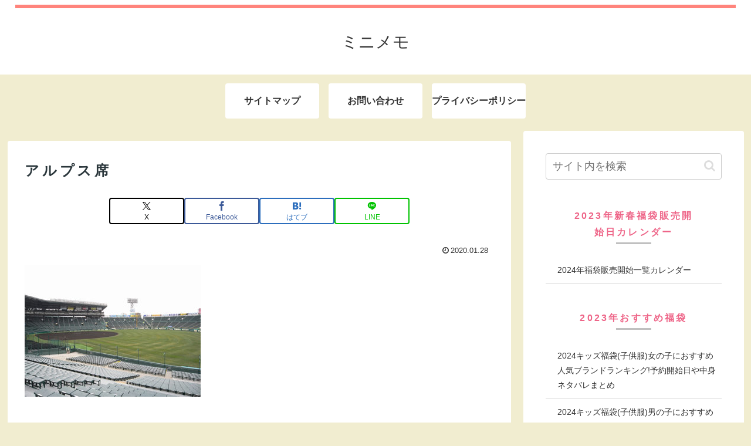

--- FILE ---
content_type: text/css
request_url: https://mini-memo.com/wp-content/themes/cocoon-master/skins/skin-ganchan11/style.css?fver=20251204102914
body_size: 3898
content:
/*
  Skin Name: おでかけピンク
  Description: 女性が春色のスプリングコートを羽織っておでかけするイメージで作りました。ファッション・女性向けコンテンツにいかがでしょうか。
  Skin URI: https://aruru.co.jp/cocoon02/
  Author: がんちゃん
  Screenshot URI: https://im-cocoon.net/wp-content/uploads/skin-ganchan11.png
  Version: 0.0.1
  Priority: 9910001000
*/
/*以下にスタイルシートを記入してください*/



/*全体枠*/
main.main {
    padding: 0;
}

article.article {
    padding: 0px 29px 20px;
}

/*背景カラー*/
body.public-page,.content .main, .navi {
    background-color: #F1EDD0;
}


/*インデックスカード*/
.entry-card-wrap {
    border: 2px solid #F1EDD0;
    border-radius: 8px;
    background-color: #fff;
}



/*ナビ*/

.navi-in>ul>li {
   background-color: #fff;
   margin: 15px 8px;
  border-radius:4px;
  width:160px;
}

.navi-in > ul > .menu-item-has-children > a::after {
    right: 4px;
    top: 20px;
}


.navi-in>ul li.current_page_item, .navi-in>ul li.current-menu-item {
   background-color: #FF847C;
   margin: 15px 15px;
}

.navi-in>ul li a:hover{
   background-color: #FFEEED;
   text-decoration: none;
	color:#999;
}

.navi-in>ul li.current_page_item a:hover,.navi-in>ul li.current-menu-item a:hover {
	color:#999;
}


.navi-in>ul li.current_page_item a, .navi-in>ul li.current-menu-item a {
	color:#fff;
}

.navi-in>ul li.current_page_item .sub-menu a,
.navi-in>ul li.current-menu-item .sub-menu a {
  color:#333;
}

.navi-in a {
    color: #333;
    font-weight: bold;
}

.tagline {
    border-top: solid 6px #FF847C;
    padding-top: 4px;
}

/*ナビメニュー*/
.navi-menu-content.menu-content {
    background-color:#333;
}

.navi-menu-content.menu-content a {
    color:#fff;
}
.menu-close-button::before {
    color: #fff;
}


/*フッター*/
.footer {
    background-color: #2A363B;
    border-bottom: solid 6px #FF847C;
}

#footer a {
    background: none;
}

.footer.logo-text {
    color:#fff;
}

.footer-bottom-logo .site-name-text {
    font-size: 18px;
    color: #fff;
    padding-left: 18px;
}

.copyright {
    margin-right: 18px;
    color: #fff;
}

.navi-footer-in a {
    color: #ffffff;
}

.footer-left, .footer-center, .footer-right {
    color: #fff;
}

#footer a {
  color:#fff;
}
#footer a:hover {
  background-color: transparent;
  opacity: 0.5;
}

/*パンくず*/
.breadcrumb {
    margin-top: 10px;
}


/*ページネーション*/
.key-btn {
	border:0;
	border-radius:4px;
	background-color: #FF847C;
	color:#fff;
}

.key-btn:hover {
	background-color: #ffeeed;
	color:#999;
}

.page-numbers {
    color: #333435;
    background-color: #fff;
	text-decoration: none;
    display: inline-block;
    height: 40px;
    width: 40px;
    border: 2px solid #cccdce;
    margin-left: 3px;
    line-height: 37px;
    text-align: center;
	border-radius: 6px;
}


.pagination .current {
   background-color: #fff;
   border: 2px solid #eb6988;
}


/*ウィジェット*/

.sidebar .widget h3 {
    margin: 16px 30px;
}

.sidebar .widget li a {
    border-bottom: 1px solid #ddd;
    font-size: 14px;
}

.sidebar .widget{
  margin: 0 18px;
}

.sidebar h2,
.sidebar h3 {
	position: relative;
   background-color: #FFF;
   color: #ee6588;
   font-size: 16px;
	letter-spacing: 0.2em;
   text-align: center;
}

.sidebar h2::before,
.sidebar h3:before {
	content: '';
	position: absolute;
	bottom:6px;
	border-bottom: solid 3px #C0C0C0;
	width:60px;
	left:50%;
	-moz-transform: translateX(-50%);
	-webkit-transform: translateX(-50%);
	-ms-transform: translateX(-50%);
	transform: translateX(-50%);
}

.widget_item_ranking h3 {
    margin: 16px 0;
}

.widget_recent_entries ul li a, .widget_categories ul li a, .widget_archive ul li a, .widget_pages ul li a, .widget_meta ul li a, .widget_rss ul li a, .widget_nav_menu ul li a {
    padding-left: 20px;
}

.widget-entry-cards .a-wrap {
    margin-bottom: 0px;
}

.entry-card-title, .related-entry-card-title {
    line-height: 1.5;
    margin: 15px 8px;
}

.cat-label-1,.cat-label-11,.cat-label-21,.cat-label-31,.cat-label-41,.cat-label-51 {
	background-color:#FB6900;
}
.cat-label-2,.cat-label-12,.cat-label-22,.cat-label-32,.cat-label-42,.cat-label-52 {
	background-color:#F63700;
}
.cat-label-3,.cat-label-13,.cat-label-23,.cat-label-33,.cat-label-43,.cat-label-53 {
	background-color:#00B9BD;
}
.cat-label-4,.cat-label-14,.cat-label-24,.cat-label-34,.cat-label-44,.cat-label-54 {
	background-color:#023429;
}
.cat-label-5,.cat-label-15,.cat-label-25,.cat-label-35,.cat-label-45,.cat-label-55 {
	background-color:#5F305D;
}
.cat-label-6,.cat-label-16,.cat-label-26,.cat-label-36,.cat-label-46,.cat-label-56 {
	background-color:#5385C2;
}
.cat-label-7,.cat-label-17,.cat-label-27,.cat-label-37,.cat-label-47,.cat-label-57 {
	background-color:#41AF90;
}
.cat-label-8,.cat-label-18,.cat-label-28,.cat-label-38,.cat-label-48,.cat-label-58 {
	background-color:#0075E5;
}
.cat-label-9,.cat-label-19,.cat-label-29,.cat-label-39,.cat-label-49,.cat-label-59 {
	background-color:#4C3523;
}
.cat-label-10,.cat-label-20,.cat-label-30,.cat-label-40,.cat-label-50,.cat-label-60 {
	background-color:#1D2935;
}


 /*本文*/
.content {
    margin-top: 6px;
    margin-bottom: 50px;
}

.article {
    background-color: #fff;
   	 border-radius:4px;
}

.eye-catch img {
    margin: 0 auto;
}




/*タイトル見出し共通*/
.entry-title, .archive-title,.article h2,.article h3,.article h4,.article h5,.article h6 {
	color:#2A363B;
   font-weight:bold;
}

.entry-title, .archive-title {
   padding: 36px 0 15px;
	font-size: 24px;
	letter-spacing: 0.2em;
}


/*見出し*/
.article h2 {
    font-size: 22px;
    position: relative;
    padding: .6em .6em .6em 1.8em;
    line-height: 1.4;
    border-top: dotted 1px #aaa5d1;
    border-bottom: dotted 1px #aaa5d1;
    background: #fffdf6;
}
.article h2:before {
    font-family: FontAwesome;
    content: "\f05a";
    position: absolute;
    font-size: 1.1em;
    left: .25em;
    top: .4em;
    color: #ff6a6a;
}

.article h3 {
    font-size: 18px;
    line-height: 1.2;
    border:none;
    border-left: 10px solid #2A363B;
}

.article h4 {
    font-size: 16px;
    border: none;
    border-bottom: solid 2px #2A363B;
}

.article h5 {
    font-size: 16px;
    border: none;
    border-bottom: dotted 2px #2A363B;
}

.article h6 {
    font-size: 16px;
    border: none;
}

/*目次*/
.toc-title {
    position: relative;
	text-align:left;
	padding-left:30px;
}
.toc-title:before {
    font-family: FontAwesome;
    content: "\f15c";
    position: absolute;
    font-size: 1.1em;
    left: 0px;
    color: #333;
}


/*画像キャプション*/
.wp-caption {
	padding:4px;
    background-color: #2A363B;
	text-align:left;
}
.wp-caption-text {
    position: relative;
	padding-left:24px;
	 color:#fff;
}
.wp-caption-text:before {
    font-family: FontAwesome;
    content: "\f03e";
    position: absolute;
    font-size: 1.1em;
    left: .25em;
    color: #fff;
}


/*プロフィール*/
.author-thumb img {
	border-radius: 120px;
}
.author-box .sns-follow-buttons a.follow-button {
    color: #eb6988;
}

.author-box {
	border:none;
}
.author-content a {
	color:#fff;
}
.author-widget-name {
    font-size: 14px;
    padding: 0 0 10px;
}
.author-description {
    font-size: 14px;
    padding: 15px 0;
}

.author-content{
	padding:20px;
	color:#fff;
	background-color:#666;
    border-radius:4px;
    position: relative;
}
.author-content:before{
  width: 0;
  height: 0;
   position: absolute;
    left: -13px;
    display: inline-block;
    border-top: 15px solid transparent;
    border-right: 15px solid #666;
    border-bottom: 15px solid transparent;
    content: " ";
}

.nwa .author-content:before{
    border-right: 15px solid transparent;
    border-bottom: 15px solid #666;
    border-left: 15px solid transparent;
    top: -28px;
    left: 50%;
    transform: translateX(-50%);
}


@media screen and (max-width: 480px){
  .author-content{
  	padding:10px;
  }
  .author-content:before{
  	top: 40px;
  }
}


/*関連記事・コメント*/
.related-entry-heading, .comment-title {
	letter-spacing: 0.2em;
	padding: 10px 0;
	position: relative;
	color: #ee6588;
   margin: 22px 0;
   font-size: 18px;
	text-align:center;
}

.related-entry-heading:before ,.comment-title:before {
	content: '';
	position: absolute;
	bottom:6px;
	border-bottom: solid 3px #C0C0C0;
	width:60px;
	left:50%;
	-moz-transform: translateX(-50%);
	-webkit-transform: translateX(-50%);
	-ms-transform: translateX(-50%);
	transform: translateX(-50%);
}


 .comment-area, .pager-post-navi {
   padding: 0px 29px 20px;
   background-color: #fff;
   border-radius:4px;
}

.related-entry-card {
    padding: 10px 9px 0px;
    background-color: #fff;
    border-radius: 4px;
}

.comment-list .comment-content {
	margin-top:17px;
	padding:10px 15px;
	border:2px solid #999;
	position:relative;
	border-radius:8px;
}

.comment-list .comment-content:before {
	width: 0;
	height: 0;
   position: absolute;
	top: -15px;
	right:auto;
   left: 16px;
   display: inline-block;
   border-left: 15px solid transparent;
   border-bottom: 15px solid #999;
   border-right: 15px solid transparent;
   content: " ";

}

.comment-list .comment-content:after {
	width: 0;
	height: 0;
   position: absolute;
	top: -12px;
	right:auto;
   left: 16px;
   display: inline-block;
   border-left: 15px solid transparent;
   border-bottom: 15px solid #fff;
   border-right: 15px solid transparent;
   content: " ";
	z-index:1;
}

.commets-list .byuser .comment-content:before {
	width: 0;
	height: 0;
   position: absolute;
	top: -15px;
   right: 16px;
	left:auto;
   display: inline-block;
   border-left: 15px solid transparent;
   border-bottom: 15px solid #999;
   border-right: 15px solid transparent;
   content: " ";

}

.commets-list .byuser .comment-content:after {
	width: 0;
	height: 0;
   position: absolute;
	top: -12px;
   right: 16px;
	left:auto;
   display: inline-block;
   border-left: 15px solid transparent;
   border-bottom: 15px solid #fff;
   border-right: 15px solid transparent;
   content: " ";
	z-index:1;
}

.commets-list .comment.even .avatar {
    float: left;
    border-radius: 50%;
	margin-right:5px;
}
.commets-list .comment.byuser .avatar {
    float: right;
    border-radius: 50%;
	margin-left:5px;
}

.commets-list .comment-reply-link {
	margin-top:10px;
}

.commets-list .comment.even .comment-body {
    padding:0 210px 0 20px;
}


.commets-list .comment.byuser .comment-body {
    padding:0 20px 0 210px;
}

.recent-comment-content::before {
    border-width: 8px;
    margin-left: -8px;
}
.recent-comment-avatar img{
    border-radius:50%;
}
.recent-comment-date, .recent-comment-article {
	font-size:12px;
	line-height:2em;
}

/*SNSボタン*/
.bc-brand-color.sns-share.ss-top .x-corp-button, .bc-brand-color.sns-share.ss-bottom .x-corp-button {
   background-color: #fff;
   color: var(--cocoon-twitter-color);
	border:solid 2px var(--cocoon-twitter-color);
}

.bc-brand-color.sns-share.ss-top .x-corp-button:hover, .bc-brand-color.sns-share.ss-bottom .x-corp-button:hover {
   background-color: var(--cocoon-twitter-color);
   color: #fff;
	opacity:1;
}

.bc-brand-color.sns-share.ss-top .facebook-button, .bc-brand-color.sns-share.ss-bottom .facebook-button {
   background-color: #fff;
   color: var(--cocoon-facebook-color);
	border:solid 2px var(--cocoon-facebook-color);
}

.bc-brand-color.sns-share.ss-top .facebook-button:hover, .bc-brand-color.sns-share.ss-bottom .facebook-button:hover {
   background-color: var(--cocoon-facebook-color);
   color: #fff;
	opacity:1;
}

.bc-brand-color.sns-share.ss-top .hatebu-button, .bc-brand-color.sns-share.ss-bottom .hatebu-button {
	background-color: #fff;
   color: var(--cocoon-hatebu-color);
	border:solid 2px var(--cocoon-hatebu-color);
}
.bc-brand-color.sns-share.ss-top .hatebu-button:hover, .bc-brand-color.sns-share.ss-bottom .hatebu-button:hover {
   background-color: var(--cocoon-hatebu-color);
   color: #fff;
	opacity:1;
}

.bc-brand-color.sns-share.ss-top .google-plus-button, .bc-brand-color.sns-share.ss-bottom .google-plus-button {
	background-color: #fff;
   color: var(--cocoon-google-plus-color);
	border:solid 2px var(--cocoon-google-plus-color);
}

.bc-brand-color.sns-share.ss-top .google-plus-button:hover, .bc-brand-color.sns-share.ss-bottom .google-plus-button:hover {
   background-color: var(--cocoon-google-plus-color);
   color: #fff;
	opacity:1;
}

.bc-brand-color.sns-share.ss-top .pocket-button, .bc-brand-color.sns-share.ss-bottom .pocket-button {
	background-color: #fff;
   color: var(--cocoon-pocket-color);
	border:solid 2px var(--cocoon-pocket-color);
}

.bc-brand-color.sns-share.ss-top .pocket-button:hover, .bc-brand-color.sns-share.ss-bottom .pocket-button:hover {
   background-color: var(--cocoon-pocket-color);
   color: #fff;
	opacity:1;
}

.bc-brand-color.sns-share.ss-top .line-button, .bc-brand-color.sns-share.ss-bottom .line-button {
	background-color: #fff;
   color: var(--cocoon-line-color);
	border:solid 2px var(--cocoon-line-color);
}

.bc-brand-color.sns-share.ss-top .line-button:hover, .bc-brand-color.sns-share.ss-bottom .line-button:hover {
   background-color: var(--cocoon-line-color);
	color: #fff;
	opacity:1;
}

.bc-brand-color.sns-share.ss-top .copy-button, .bc-brand-color.sns-share.ss-bottom .copy-button,
.bc-brand-color.sns-share.ss-top .comment-button, .bc-brand-color.sns-share.ss-bottom .comment-button {
	background-color: #fff;
   color: #333;
	border:solid 2px #333;
}

.bc-brand-color.sns-share.ss-top .copy-button:hover, .bc-brand-color.sns-share.ss-bottom .copy-button:hover,
.bc-brand-color.sns-share.ss-top .comment-button:hover, .bc-brand-color.sns-share.ss-bottom .comment-button:hover {
   background-color: #333;
	color: #fff;
	opacity:1;
}

.bc-brand-color.sns-share.ss-top .pinterest-button, .bc-brand-color.sns-share.ss-bottom .pinterest-button {
	background-color: #fff;
   color: var(--cocoon-pinterest-color);
	border:solid 2px var(--cocoon-pinterest-color);
}

.bc-brand-color.sns-share.ss-top .pinterest-button:hover, .bc-brand-color.sns-share.ss-bottom .pinterest-button:hover {
   background-color: var(--cocoon-pinterest-color);
	color: #fff;
	opacity:1;
}

.bc-brand-color.sns-share.ss-top .linkedin-button, .bc-brand-color.sns-share.ss-bottom .linkedin-button {
	background-color: #fff;
   color: var(--cocoon-linkedin-color);
	border:solid 2px var(--cocoon-linkedin-color);
}

.bc-brand-color.sns-share.ss-top .linkedin-button:hover, .bc-brand-color.sns-share.ss-bottom .linkedin-button:hover {
   background-color: var(--cocoon-linkedin-color);
	color: #fff;
	opacity:1;
}

.sns-share a {
    border-radius: 4px;
}


/*834px以下の画面*/
@media screen and (max-width: 834px){

main.main, div.sidebar {
    padding: 5px;
    margin: 20px 0 10px 0;
}

.entry-title, .archive-title {
    margin:0;
    margin-bottom:4px;
}


/*コメント*/
.commets-list .comment.even .comment-body {
    padding:0 110px 0 10px;
}


.commets-list .comment.byuser .comment-body {
    padding:0 10px 0 110px;
}


}


/*480px以下の画面*/
@media screen and (max-width: 480px){

/*全体枠*/
main.main {
    padding: 0;
}

article.article {
    padding: 0px 12px 10px;
}



.archive-title,.entry-title {
    font-size: 18px;
}

/*見出し*/

.article h2, .article h3, .article h4, .article h5, .article h6 {
    font-size: 16px;
	line-height:1.2;
}

/*コメント*/
.commets-list .comment.even .comment-body {
    padding:0 40px 0 10px;
}

.commets-list .comment.byuser .comment-body {
    padding:0 10px 0 50px;
}

.commets-list .comment-content {
	margin-top:10px;
	padding:7px 10px;
}


}


.entry-card-wrap:hover {
  box-shadow: 0 10px 10px -10px rgba(0, 0, 0, 0.5);
  -webkit-transform: scale(1.02);
  transform: scale(1.02);
  background-color:#fff;
}

.navi-in>ul li a:hover{
  background-color: #ffeeed;
  color: #666;
  border-radius:4px;
  text-decoration: none;
  -webkit-transform: scale(1.05);

  -ms-transform: scale(1.05);
  transform: scale(1.05);
}


@media screen and (max-width: 834px){
  #navi .navi-in > .menu-mobile li{
    width: 46%;
    margin: 1% 2%;
  }

  .sidebar .widget{
    margin: 0;
  }
}

.font-awesome-5 .article h2:before,
.font-awesome-5 .toc-title:before,
.font-awesome-5 .wp-caption-text:before{
	font-family: "Font Awesome 5 Free";
	font-weight: 900;
}
